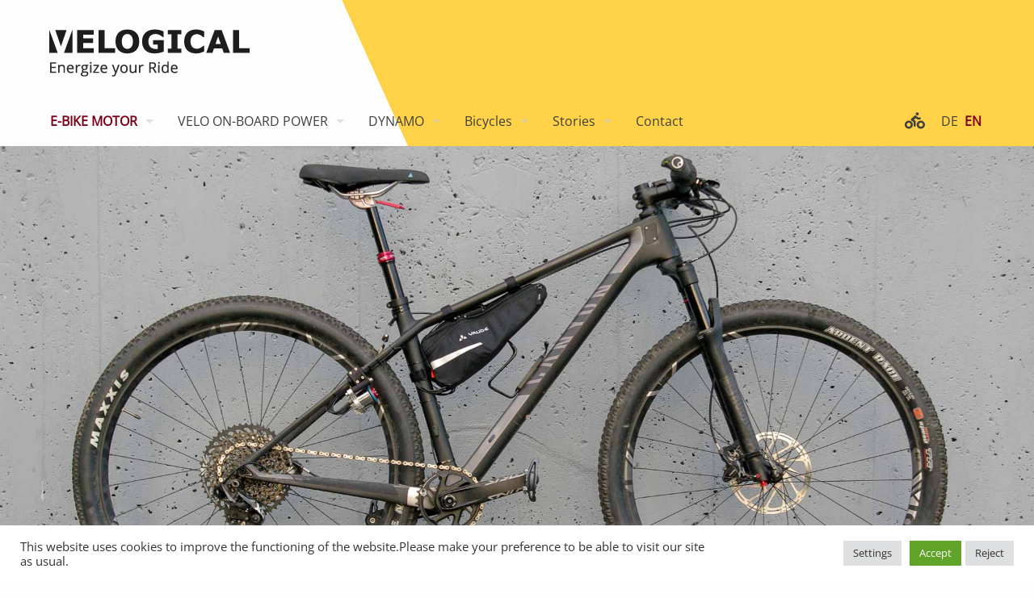

--- FILE ---
content_type: text/css
request_url: https://www.velogical-engineering.com/wp-content/themes/Velogical/style.css?ver=6.9
body_size: 4394
content:
/*
 Theme Name:    Velogical
 Template:      betheme
*/




/*   M E N U   */


/*#Top_bar a#header_cart span {background-color: rgb(127,0,25)!important;}*/

#Top_bar .lang-active{
    font-weight:bold !important;
	
}
#Top_bar .lang-active a {
    
	color: #7f0019 !important;
}
	
/* Gestaltung Fly-out */

/*#menu > ul > #menu-item-420 > a, #menu > ul > #menu-item-414 > a, #menu > ul > #menu-item-413 > a {
    font-weight: 600;
    letter-spacing: .6px;
}


/* Submenu */

#Top_bar .menu li ul li a {
    border-bottom: none!important;
    padding: 15px 20px;
}

#Top_bar .menu li ul li {
    width: auto;
}

#Top_bar #menu ul.sub-menu {
    background-color: #fdfdfd!important;
	border-radius: 5px;
}

#Top_bar .menu ul.sub-menu > li > a:hover {
   background: #f2f2f2!important;
    color: rgb(127,0,25);
	}
#Top_bar .wpml-languages.horizontal{
    border: 0px solid!important;
    background: #ffd248!important;
}
#Top_bar .wpml-languages {
    font-size: 16px!important;
	  }


#Top_bar .top_bar_right .top-bar-right-icon, #Top_bar .top_bar_right .top-bar-right-icon svg .path {
    color: #404040!important;
}
/* Submenu / sticky header */

#Top_bar.is-sticky #menu ul.sub-menu {
    background: rgba(247,247,247,.9);
    margin-top: -2px;
}

#Top_bar.is-sticky .menu ul.sub-menu > li > a:hover {
    background: rgba(252,252,252,.9)!important;
}

#Top_bar.is-sticky .menu_wrapper {
   background-color: #fdfdfd!important;
	box-shadow: 0px 0px 5px 0px rgba(0,0,0,0.1);
	
	}
	
#Top_bar.is-sticky 	{
background-image: url(/wp-content/uploads/2020/08/Hintergrund_yellow.jpg)!important;
	opacity: 1!important;
}

.header-stack #Top_bar .logo {
	border-bottom-width: 0px!important;
	}
#Subheader {
    background-color: transparent!important;
}
#Subheader .title {
    color: #7f0019!important;
	
}

/*RMWR*/
[id^="readlink"] {
    color: #7f0019 !important;
	font-size: 30px!important;
}


/*Shop*/

.widget_product_categories ul {
    list-style-type: disc!important;
    color: #404040!important;
    padding: 5px 10px 5px 30px;
}

.widget_product_categories ul li a {
    color: #404040 !important;
}
.woocommerce ul.products li.product .price {
    color: #7f0019!important;
   
}
.mcb-sidebar {
    padding: 0 0px!important;
}

.mcb-sidebar::before {
    background-color: #fdfdfd!important;
}
.woocommerce div.product p.price, .woocommerce div.product span.price {
    color: #7f0019!important;
}

/*SHOP Product page*/
.woocommerce div.product form.cart .variations td.label {
    font-size: 14px!important;
	text-align: left;
}
.woocommerce div.product form.cart .variations select {
    
    display: block;
    
}
.style-simple .ui-tabs .ui-tabs-nav li.ui-tabs-selected a::after, .style-simple .ui-tabs .ui-tabs-nav li.ui-state-disabled a::after, .style-simple .ui-tabs .ui-tabs-nav li.ui-state-processing a::after, .style-simple .ui-tabs .ui-tabs-nav li.ui-state-active a::after {
    background: #7f0019!important;
}
.style-simple .ui-tabs .ui-tabs-nav {
     background-color: #ffd248!important;
}
.ui-tabs .ui-tabs-nav li a {
    font-size: 15px!important;
}
.style-simple .ui-tabs .ui-tabs-nav li.ui-tabs-selected a::after, .style-simple .ui-tabs .ui-tabs-nav li.ui-state-disabled a::after, .style-simple .ui-tabs .ui-tabs-nav li.ui-state-processing a::after, .style-simple .ui-tabs .ui-tabs-nav li.ui-state-active a::after {
  color: #7f0019!important;
}
.style-simple .ui-tabs .ui-tabs-nav li {
    border-right-width: 2px!important;
	border-right-color: #f2f2f2!important;
	border-right-style: solid!important;
}

	
	
.style-simple .ui-tabs .ui-tabs-nav li.ui-state-active a, .style-simple .ui-tabs .ui-tabs-nav li.ui-tabs-selected::after, .style-simple .ui-tabs .ui-tabs-nav li.ui-state-active::after {
    color: #7f0019!important;
}
.single-product .product_meta .posted_in {
display: none!important;
}
/*Shop page number*/

.pager .pages {
    background-color:#ffd248!important;
		
}
	.pager .pages span.page-numbers.current {
    background-color: #fdfdfd!important;
	}	
.pager .pages a:hover, .pager .pages a.active, .pager .pages span.page-numbers.current {
    color: #7f0019!important;
}
/* Menu-Underline */

.menuo-no-borders #Top_bar .menu > li > a:hover > span, 
.menuo-no-borders #Top_bar .menu > li > a:focus > span, 
.menuo-no-borders #Top_bar .menu > li.current_page_item > a > span,
.menuo-arrows #Top_bar .menu > li.submenu > a > span {
    position: relative;
}

.menuo-no-borders #Top_bar .menu > li > a:hover > span:before, 
.menuo-no-borders #Top_bar .menu > li > a:focus > span:before, 
#Top_bar .menu > li.current-menu-parent > a > span:before,
.menuo-no-borders #Top_bar .menu > li.current_page_item > a > span:before {
    position: absolute; 
    /*content: ''; */
    display: block; 
    height: 1px; 
	background: #ffd248; 
    bottom: 15px; 
    left: 20px; 
    right: 20px;    
	

}


.menuo-arrows #Top_bar .menu > li.submenu > a > span:before,
.menuo-arrows #Top_bar .menu > li.submenu > a:hover > span:before, 
.menuo-arrows #Top_bar .menu > li.submenu > a:focus > span:before {
    right: 10px;    
}

#Top_bar .menu > li.current-menu-item > a, #Top_bar .menu > li.current_page_item > a, #Top_bar .menu > li.current-menu-parent > a, #Top_bar .menu > li.current-page-parent > a, #Top_bar .menu > li.current-menu-ancestor > a, #Top_bar .menu > li.current-page-ancestor > a, #Top_bar .menu > li.current_page_ancestor > a, #Top_bar .menu > li.hover > a {
   font-weight: bold!important;
	    color: rgb(127,0,25)!important;
		


}



/*   G R I D   
Abstände zwischen den Elementen +/- 80px margin top in den Row Einstellungen */


/* Startseite Presse Banner */

#start_presse .wpb_wrapper > div {margin-bottom: 15px;} 


/* Startseite Bestseller */

#start_bestseller .wpb_wrapper > div {margin-bottom: 15px;} 
#start_bestseller .wpb_wrapper .wpb_single_image.div {margin-bottom: 10px;}


/* Subheader */

body:not(.template-slider) #Header {
    min-height: 0!important;
}

   
#Subheader div.column.one {display: flex;}

#Header_wrapper #Subheader:after {box-shadow: none;}


/* Infoboxen mit Tabs */

.wpb-js-composer .vc_tta.vc_general .vc_tta-panel-body {    
    padding: 30px 25px!important;
}
/* Abstände Seiten*/
.wpb_wrapper > div {
    margin-bottom: 0px!important;
}

/* Abstände Montage-Seite */

#montage div.wpb_text_column {margin-bottom: 25px;}
#montage div.vc_btn3-inline {margin-bottom: 45px;}



/* Abstände */

#video_beschriftung .wpb_wrapper > div.vc_video-el-width-100 {margin-bottom: 0;}
#bilder_beschriftung .wpb_wrapper > div.vc_single_image-wrapper {margin-bottom: 10px;} 

/*Tabs*/

.wpb_button,
.wpb_content_element,
ul.wpb_thumbnails-fluid>li {
 margin-bottom:0px!important;
}

/*Velobordnetz Tabs*/
.vc_tta-tabs.vc_tta-has-pagination:not(.vc_tta-tabs-position-bottom) {
    padding-bottom: 35px!important;
}
.vc_pagination-color-grey.vc_pagination-style-outline .vc_pagination-trigger {
    border-color: #ffd248!important;
}
.vc_pagination-color-grey.vc_pagination-style-outline .vc_active .vc_pagination-trigger {
    background-color: #ffd248!important;
}



/* Abstände Caption */
#Content div.story {margin-bottom: 0;} /*Abstand unter Portraits Story-Seite*/ 
#Content .portrait_rahmen > div {padding-top: 15px;} /*  gleichmaessiger Rahmen um das Portrait Story-Seite  */

/* Header */

#headline_oben div.vc_column-inner {padding-left: 0;}

#titelbild_oben div.vc_column-inner {padding-top: 0!important;}
#Content {padding-top: 0!important;}

#Top_bar #logo, .header-fixed #Top_bar #logo, .header-plain #Top_bar #logo, .header-transparent #Top_bar #logo {
    line-height: 120px!important;
	padding: 0px 10px 0px 15px!important;
}



/*   S C H R I F T    */


h1 {
    font-size: 25px;
    line-height: 28px;
    font-style: normal;
    text-transform: uppercase;
}

h2, h3 {
    text-transform: uppercase;
}

h2 {
    margin-bottom: 25px;
    letter-spacing: 1px;
}

#Subheader h1.title {
    font-size: 25px;
    line-height: 28px;
    font-style: normal;
    text-transform: uppercase;
}

.subheader-both-left #Subheader ul.breadcrumbs {
    text-align: right;
}


#grosse_h2 h2 {
    font-size: 30px;
    line-height: 35px;
}

#bilder_beschriftung .wpb_single_image .vc_figure-caption {font-size: 1em;}





/*   B U T T O N S   */


.button-stroke #Content button, 
.button-stroke #Content a.button.button_theme,
.vc_btn3.vc_btn3-style-outline-custom {
    color: #404040!important;
	background-color: #ffd248;
    border: 1px solid #404040!important;
    border-radius: 0;
}


.button-stroke #Content .pricing-box-featured a.button.button_theme {
    color: #fff!important;
    background-color: transparent!important;
    border: 1px solid #fff!important;
}

.vc_general.vc_btn3 {
	background-color: transparent!important;
	border: 3px solid #ffd248!important;

	}



    

}
/*[class^="icon-"]::before, [class*=" icon-"]::before {
    font-weight: Bold!important;
	font-size: 30px!important;
    Color: #ffd248!important;
}
/*[id^="readlink"] {
    color: #ffd248!important;
}


/* Formular Button */

#Content .nf-field-element .velo_button_full {
    background-color: #FFD248!important;
    border: 1px solid #FFD248;
    color: #404040!important;
    padding: 5px 20px;
    border-radius: 0;
    margin-top: 30px;
}
.vc_btn3.vc_btn3-size-md {
 font-size:16px!important;
	font-weight: bold!important;
	}
#Content .nf-field-element .velo_button_full:hover {
    background-color: #2890a9!important;
    border: 1px solid #2890a9;
    color: #fff!important;
    padding: 5px 20px;
    border-radius: 0;
    margin-top: 30px;
}


#Content .kein_margin_top {margin-top: 0px !important;}


/* Pricing Box Buttons */

#Content .pricing-box a.button .button_label {
    padding: 9px 35px;
    font-size: 14px;
}


/* Hover */


.button-stroke #Content button:hover,
.button-stroke #Content a.button.button_theme:hover,
.button-stroke #Content .pricing-box-featured a.button.button_theme:hover,
#Content .velo_button > a:hover,
#velogical_button > a:hover.vc_btn3.vc_btn3-style-outline-custom,
#button_rechts > a:hover,
#button_links > a:hover {
   /* color: #7f0019!important;*/
    background-color: #ffd248!important;
    border: 3px solid #ffd248!important;
}

.vc_general.vc_btn3:focus, .vc_general.vc_btn3:hover {
   /* color: #7f0019!important;*/
    background-color: #ffd248!important;
    border: 3px solid #ffd248!important;
}

div.button_links {
    float: right;
}


div.button_links > button, div.button_rechts > button {
    width: 250px;
}


/* Startseite Button Breite */


#start_bestseller .vc_btn3-container, #start_bestseller button, #start_bestseller a, #start_produkte button, #start_produkte a {width: 100%;}
#start_produkte .vc_btn3-container.vc_btn3-inline {display: block;}




/* PDF Icon */


#weitere_informationen .icon_box.icon_position_left .image_wrapper,
#download_icon .PDF_icon > div.image_wrapper {width: 45px!important;}

#weitere_informationen .icon_box.icon_position_left,
#download_icon .icon_box.icon_position_left {padding-left: 65px!important;}

#weitere_informationen .icon_box.icon_position_left h4.title,
#download_icon .PDF_icon h4.title {font-size: 16px!important;}






/*    P R I C I N G    */


.style-simple .pricing-box:not(.pricing-box-featured) {
    padding: 0px 0px 20px 0px;
    border: 2px solid #f2f2f2;
}


.style-simple .pricing-box-featured {
    padding: 0px 0px 20px 0px;
}

#Content .pricing-box-box.pricing-box-featured {
    background: #f2f2f2;
    border: 2px solid #f2f2f2;
}

#Content .pricing-box-box.pricing-box-featured, 
#Content .pricing-box-box.pricing-box-featured .plan-header h2, 
#Content .pricing-box-box.pricing-box-featured .plan-header .price sup.currency, 
#Content .pricing-box-box .plan-header .price sup.currency, 
#Content .pricing-box-box.pricing-box-featured .plan-header .price > span,
#Content .pricing-box-box .plan-header .price > span,
#Content .pricing-box-box.pricing-box-featured .plan-header .price sup.period, 
#Content .pricing-box-box.pricing-box-featured .plan-header p.subtitle, 
#Content .pricing-box-box.pricing-box-featured .plan-inside ul {
    color: #404040;
}

#Content .pricing-box-box.pricing-box-featured .plan-header .hr_color,
#Content .pricing-box-box .plan-header .hr_color {
    color: #404040;
    background: #404040;
}

#Content .pricing-box-box.pricing-box-featured .plan-header p > big, 
#Content .pricing-box-box .plan-header p > big {
    font-size: 16px;
}


#Content .pricing-box-box.pricing-box-featured .plan-header p,
#Content .pricing-box-box .plan-header p {
    height: 50px;
}


#vertrieb_info .wpb_wrapper {text-align: center;}
#vertrieb_info .wpb_wrapper > div {margin: 0 15px 35px;}
#vertrieb_info div#button_links {float: none;}




/*    F A Q    */


.style-simple #Content .faq .question {
    border-width: 0 0 2px 0;
    border-color: #ffd248!important;
}

#Content .wpb_wrapper .faq {margin-bottom: -1px;}
.faq .question .title {font-weight: 600;}
.style-simple #Content .faq .question:after {width: 0;}


}




/*   F O R M U L A R    */



.nf-form-title h3 {
    display: none;
}

div.nf-form-content {padding: 5px 0;}

#Content .nf-form-content label {
    font-size: 16px;
    margin-top: 15px;
}

.checkbox-wrap .nf-field-description {
    margin-right: 0;
    margin-left: 35px;
    padding-right: 60px;
}

#Content .checkbox-container.label-right .field-wrap {display: block;}
#Content .checkbox-container.label-right label:after {top: 4px;}


/* Erfolgsmeldung */

.nf-form-cont .nf-response-msg p {
    font-size: 20px!important;
    line-height: 28px!important;
}

.nf-form-cont .nf-response-msg {
    border: 3px solid #ffd248;
    padding: 10px;
    margin-bottom: 20px;
}


/*    T E S T I M O N I A L S     */


.testimonials_slider blockquote {
    margin: 0 0 20px 25px;
}

.testimonials_slider .hr_dots {display: none;}

.testimonials_slider .author > h5, 
.testimonials_slider .company {
    font-size: 13px;
    line-height: 10px;
}

.style-simple .testimonials_slider .testimonials_slider_ul li .bq_wrapper {
    position: relative;
    padding: 30px 90px 10px;
}

.style-simple .testimonials_slider .testimonials_slider_ul li .bq_wrapper:before, .style-simple .testimonials_slider .testimonials_slider_ul li .bq_wrapper:after {
    content: '';
    position: absolute;
    width: 70px;
    height: 70px;
    display: inline-block;
    top: calc(50% - 40px);
    background-repeat: no-repeat;
    background-size: contain;
}

.style-simple .testimonials_slider .testimonials_slider_ul li .bq_wrapper:before {
    left: 0;
    background-image: url('testimonial_sign_l.svg');
}

.style-simple .testimonials_slider .testimonials_slider_ul li .bq_wrapper:after {
    right: 0;
    background-image: url('testimonial_sign_r.svg');
}

#Content .testimonials_slider a.slider_prev, #Content .testimonials_slider a.slider_next {
    position: absolute;
    bottom: -40px;
    top: auto;
    z-index: 2;
    margin: 0;
    border: none;
	font-weight: Bold!important;
	font-size: 30px!important;
    Color: #ffd248!important;
}

#Content .testimonials_slider a.slider_prev {left: calc(50% - 50px);}
#Content .testimonials_slider a.slider_next {right: calc(50% - 50px)}

#Content .testimonials_slider a:hover.button, #Content .testimonials_slider a:hover.slider_next {background-color: transparent!important;}



/*    L I S T    */


#Content .list_item .list_left {
    width: 50px;
    height: 50px;
    line-height: 50px;
}


#Content .wpb_wrapper .list_icon > i {
    display: inline-block;
    height: 50px;
    position: relative;
    top: -4px;
    font-size: 35px;
}

#Content .list_item .list_right {
    padding: 17px 0 0;
    margin-left: 65px;
}

.wpb_wrapper > div.list_item {margin-bottom: 5px;}



/*    T A B L E   T A N D E M   */


#tandem li.css3_grid_row_1.header_row_2, #tandem li.footer_row {display: none;}
#tandem div.column_1 li.header_row_1, #tandem div.column_2 li.header_row_1, #tandem div.caption_column li.header_row_1 {background: #fdfdfd!important;}

#tandem h2.caption {
    color: #404040!important;
    padding-left: 15px;
}



/*    F O O T E R    */


#Footer {margin-top: 100px;}

#Footer .widgets_wrapper {
    padding: 40px 0!important;
}

#Footer .footer_copy {
    background-color: #ffd248;
}




/*_____________R E S P O N S I V E ________________________________*/



/*    S M A L L   D E S K T O P < 1239    */


@media only screen and (max-device-width: 1240px) {
    
    
    /*  G R I D  */
    
    
    div#extra_margin, div#pricing {
        margin-left: 0!important;
        margin-right: 0!important;
    }
    
    div#extra_margin {
        margin-top: 50px;
    }
    
    #Content .testimonials_slider .testimonials_slider_ul li {
        padding: 0;
    }

    
    /*   S T I C K Y   H E A D E R   */
    
    
    #Top_bar.is-sticky #logo > img.logo-sticky {max-height: 35px!important;}
    #Top_bar.is-sticky .menu_wrapper {
   background-color: #ffd248!important;
}
    
}







@media only screen and (min-device-width: 960px) and (max-device-width: 1240px) {
    
    
    /* S C H R I F T */
    
    h2, #Content .pricing-box .plan-header {
        font-size: 25px!important;
        line-height: 28px!important;
    }
    
    
    /* P R I C I N G */
    
    #Content .pricing-box .plan-header .price > span {
        font-size: 36px;
    }
    
    #Content .pricing-box .plan-header .price sup.currency {
        font-size: 14px;
    }

    #Content .pricing-box-box .plan-header p {
        margin-bottom: 12px;
    }
    
    div#pricing {
        margin-left: 0!important;
        margin-right: 0!important;
    }
    
    
}




/*    T A B L E T  < 960    */

@media only screen and (max-device-width: 959px) {
    
     
	
    /*  H E A D E R  */
    
    #menu > ul > li > a, #Side_slide #menu ul li ul li a {font-size: 15px!important;}
    
#Title {
        margin-top: -20px!important;
   }
    /* P R I C I N G */
    
    
    #Content .pricing-box .plan-header h2 {
        font-size: 18px!important;
        line-height: 21px!important;
    }    
    
    #Content .pricing-box .plan-header .price > span {
        font-size: 30px;
    }
    
    #Content .pricing-box .plan-header .price sup.currency {
        font-size: 12px;
    }

    #Content .pricing-box-box .plan-header p {
        margin-bottom: 20px;
    }
    
    #Content .pricing-box-box .plan-header p > big, #Content .pricing-box-box.pricing-box-featured .plan-header p > big, #Content .pricing-box-box .plan-header p > big {
        font-size: 14px;
    }
        
    div#pricing {
        margin-left: 0!important;
        margin-right: 0!important;
    }
    
    
}




/*    M O B I L E  < 768    */


@media only screen and (max-device-width: 767px) {

    /*icon download page*/
  .icon_box.icon_position_left .icon_wrapper {
    position: static!important;
    left: 0;
    top: 10px;
    margin-bottom: 0;
}
	.icon_box.icon_position_left{min-height:126px;padding-left:0px!important}
	
    /*  H E A D E R  */
    #Title {
        margin-top: 0px!important;
   }
    
    .logo-no-margin #Header #Top_bar .logo {margin-left: 15px!important;}
	
	/*SHOP*/
	.ui-tabs .ui-tabs-nav li a {
    background: #ffd248!important;;
    }
  .ui-tabs .ui-tabs-nav li a{
    
	      box-shadow: inset 0px 2px 0px -1px #f2f2f2!important;
}
}

    /* S C H R I F T */
    
    
    h1
    h2, div#kasten h2 {
        font-size: 20px!important;
        line-height: 30px!important;
    }
    
    h3 {
        font-size: 18px!important;
        line-height: 26px!important;
    }
    
    h4, h4.title, #Footer h4 {font-size: 16px!important;}
    
    p {
        font-size: 14px!important;
        line-height: 22px!important;
    }
    
    #Content div.desc {
        font-size: 14px;
        line-height: 20px;
    }
    
    .faq .question .title {
        font-size: 14px!important;
        line-height: 22px!important;
    }
    
    blockquote {font-size: 14px!important;}
    
    
    /*  G R I D  */    
    
    #foto_ohne_margin div.wpb_single_image, #foto_ohne_margin .wpb_wrapper > div {
        margin-bottom: 0!important;
    }
    
    #extra_margin > div {padding: 10px 0;}
    
    /* Abstände FAQ-Seite */
  #plus_margin {margin-top: 64px !important;} 
    
.vc_custom_1590666147606 {
    margin-top: 64px !important;
}
    
    /* T E S T I M O N I A L S  */
    
    
    .style-simple .testimonials_slider .testimonials_slider_ul li .bq_wrapper:before, .style-simple .testimonials_slider .testimonials_slider_ul li .bq_wrapper:after {
        width: 35px;
        height: 35px;
    }

    .style-simple .testimonials_slider .testimonials_slider_ul li .bq_wrapper {
        padding: 0 40px;
    }
    
    
}



--- FILE ---
content_type: image/svg+xml
request_url: https://www.velogical-engineering.com/wp-content/themes/Velogical/testimonial_sign_l.svg
body_size: 24
content:
<svg id="Ebene_1" data-name="Ebene 1" xmlns="http://www.w3.org/2000/svg" viewBox="0 0 193.74 193.74"><title>testimonial_sign</title><g id="Gruppe_8" data-name="Gruppe 8"><path id="Pfad_14" data-name="Pfad 14" d="M1.75,94.26,77.94,2l26.5,15.64L40.08,97l64.36,79.58-26.5,16.09L1.76,100.39Zm88,0L166.35,2l26.06,15.64L128.49,97l63.92,79.58-26.06,16.09L89.74,100.39Z" style="fill:#ffd248"/></g></svg>

--- FILE ---
content_type: image/svg+xml
request_url: https://www.velogical-engineering.com/wp-content/themes/Velogical/testimonial_sign_r.svg
body_size: 26
content:
<svg id="Ebene_1" data-name="Ebene 1" xmlns="http://www.w3.org/2000/svg" viewBox="0 0 193.74 193.74"><title>testimonial_sign_r</title><g id="Gruppe_8" data-name="Gruppe 8"><path id="Pfad_14" data-name="Pfad 14" d="M192.41,94.26,116.22,2,89.72,17.64,154.09,97,89.72,176.57l26.5,16.09,76.19-92.27Zm-88,0L27.81,2,1.75,17.64,65.68,97,1.75,176.57l26.06,16.09,76.62-92.27Z" style="fill:#ffd248"/></g></svg>